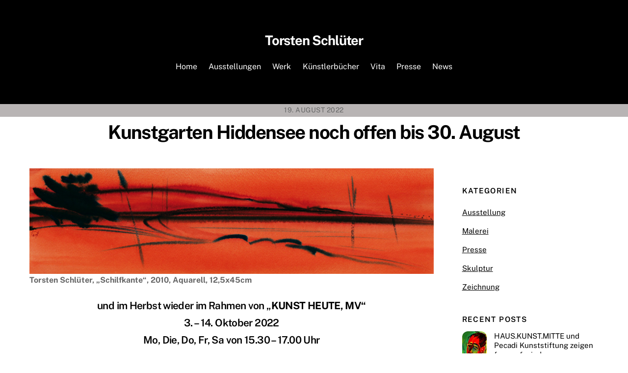

--- FILE ---
content_type: text/html; charset=UTF-8
request_url: https://www.torsten-schlueter.de/aenderung-kunstgarten-hiddensee-nur-noch-offen-bis-30-august/
body_size: 12777
content:
<!DOCTYPE html>
<html lang="de-DE">
<head>
        <meta charset="UTF-8">
        <meta name="viewport" content="width=device-width, initial-scale=1, minimum-scale=1">
        <style id="tb_inline_styles" data-no-optimize="1">.tb_animation_on{overflow-x:hidden}.themify_builder .wow{visibility:hidden;animation-fill-mode:both}[data-tf-animation]{will-change:transform,opacity,visibility}.themify_builder .tf_lax_done{transition-duration:.8s;transition-timing-function:cubic-bezier(.165,.84,.44,1)}[data-sticky-active].tb_sticky_scroll_active{z-index:1}[data-sticky-active].tb_sticky_scroll_active .hide-on-stick{display:none}@media(min-width:1281px){.hide-desktop{width:0!important;height:0!important;padding:0!important;visibility:hidden!important;margin:0!important;display:table-column!important;background:0!important;content-visibility:hidden;overflow:hidden!important}}@media(min-width:769px) and (max-width:1280px){.hide-tablet_landscape{width:0!important;height:0!important;padding:0!important;visibility:hidden!important;margin:0!important;display:table-column!important;background:0!important;content-visibility:hidden;overflow:hidden!important}}@media(min-width:681px) and (max-width:768px){.hide-tablet{width:0!important;height:0!important;padding:0!important;visibility:hidden!important;margin:0!important;display:table-column!important;background:0!important;content-visibility:hidden;overflow:hidden!important}}@media(max-width:680px){.hide-mobile{width:0!important;height:0!important;padding:0!important;visibility:hidden!important;margin:0!important;display:table-column!important;background:0!important;content-visibility:hidden;overflow:hidden!important}}div.row_inner,div.module_subrow{--gutter:3.2%;--narrow:1.6%;--none:0%;}@media(max-width:768px){div.module-gallery-grid{--galn:var(--galt)}}@media(max-width:680px){
                .themify_map.tf_map_loaded{width:100%!important}
                .ui.builder_button,.ui.nav li a{padding:.525em 1.15em}
                .fullheight>.row_inner:not(.tb_col_count_1){min-height:0}
                div.module-gallery-grid{--galn:var(--galm);gap:8px}
            }</style><noscript><style>.themify_builder .wow,.wow .tf_lazy{visibility:visible!important}</style></noscript>            <style id="tf_lazy_style" data-no-optimize="1">
                .tf_svg_lazy{
                    content-visibility:auto;
                    background-size:100% 25%!important;
                    background-repeat:no-repeat!important;
                    background-position:0 0, 0 33.4%,0 66.6%,0 100%!important;
                    transition:filter .3s linear!important;
                    filter:blur(25px)!important;                    transform:translateZ(0)
                }
                .tf_svg_lazy_loaded{
                    filter:blur(0)!important
                }
                [data-lazy]:is(.module,.module_row:not(.tb_first)),.module[data-lazy] .ui,.module_row[data-lazy]:not(.tb_first):is(>.row_inner,.module_column[data-lazy],.module_subrow[data-lazy]){
                    background-image:none!important
                }
            </style>
            <noscript>
                <style>
                    .tf_svg_lazy{
                        display:none!important
                    }
                </style>
            </noscript>
                    <style id="tf_lazy_common" data-no-optimize="1">
                        img{
                max-width:100%;
                height:auto
            }
                                    :where(.tf_in_flx,.tf_flx){display:inline-flex;flex-wrap:wrap;place-items:center}
            .tf_fa,:is(em,i) tf-lottie{display:inline-block;vertical-align:middle}:is(em,i) tf-lottie{width:1.5em;height:1.5em}.tf_fa{width:1em;height:1em;stroke-width:0;stroke:currentColor;overflow:visible;fill:currentColor;pointer-events:none;text-rendering:optimizeSpeed;buffered-rendering:static}#tf_svg symbol{overflow:visible}:where(.tf_lazy){position:relative;visibility:visible;display:block;opacity:.3}.wow .tf_lazy:not(.tf_swiper-slide){visibility:hidden;opacity:1}div.tf_audio_lazy audio{visibility:hidden;height:0;display:inline}.mejs-container{visibility:visible}.tf_iframe_lazy{transition:opacity .3s ease-in-out;min-height:10px}:where(.tf_flx),.tf_swiper-wrapper{display:flex}.tf_swiper-slide{flex-shrink:0;opacity:0;width:100%;height:100%}.tf_swiper-wrapper>br,.tf_lazy.tf_swiper-wrapper .tf_lazy:after,.tf_lazy.tf_swiper-wrapper .tf_lazy:before{display:none}.tf_lazy:after,.tf_lazy:before{content:'';display:inline-block;position:absolute;width:10px!important;height:10px!important;margin:0 3px;top:50%!important;inset-inline:auto 50%!important;border-radius:100%;background-color:currentColor;visibility:visible;animation:tf-hrz-loader infinite .75s cubic-bezier(.2,.68,.18,1.08)}.tf_lazy:after{width:6px!important;height:6px!important;inset-inline:50% auto!important;margin-top:3px;animation-delay:-.4s}@keyframes tf-hrz-loader{0%,100%{transform:scale(1);opacity:1}50%{transform:scale(.1);opacity:.6}}.tf_lazy_lightbox{position:fixed;background:rgba(11,11,11,.8);color:#ccc;top:0;left:0;display:flex;align-items:center;justify-content:center;z-index:999}.tf_lazy_lightbox .tf_lazy:after,.tf_lazy_lightbox .tf_lazy:before{background:#fff}.tf_vd_lazy,tf-lottie{display:flex;flex-wrap:wrap}tf-lottie{aspect-ratio:1.777}.tf_w.tf_vd_lazy video{width:100%;height:auto;position:static;object-fit:cover}
        </style>
        <title>Kunstgarten Hiddensee noch offen bis 30. August &#8211; Torsten Schlüter</title>
<meta name='robots' content='max-image-preview:large' />
	<style>img:is([sizes="auto" i], [sizes^="auto," i]) { contain-intrinsic-size: 3000px 1500px }</style>
	<link rel="alternate" hreflang="en" href="https://www.torsten-schlueter.de/en/kunstgarten-hiddensee-still-open-until-august-30/" />
<link rel="alternate" hreflang="de" href="https://www.torsten-schlueter.de/aenderung-kunstgarten-hiddensee-nur-noch-offen-bis-30-august/" />
<link rel="alternate" hreflang="x-default" href="https://www.torsten-schlueter.de/aenderung-kunstgarten-hiddensee-nur-noch-offen-bis-30-august/" />
<link rel="alternate" type="application/rss+xml" title="Torsten Schlüter &raquo; Feed" href="https://www.torsten-schlueter.de/feed/" />
<link rel="alternate" type="application/rss+xml" title="Torsten Schlüter &raquo; Kommentar-Feed" href="https://www.torsten-schlueter.de/comments/feed/" />
<style id='global-styles-inline-css'>
:root{--wp--preset--aspect-ratio--square: 1;--wp--preset--aspect-ratio--4-3: 4/3;--wp--preset--aspect-ratio--3-4: 3/4;--wp--preset--aspect-ratio--3-2: 3/2;--wp--preset--aspect-ratio--2-3: 2/3;--wp--preset--aspect-ratio--16-9: 16/9;--wp--preset--aspect-ratio--9-16: 9/16;--wp--preset--color--black: #000000;--wp--preset--color--cyan-bluish-gray: #abb8c3;--wp--preset--color--white: #ffffff;--wp--preset--color--pale-pink: #f78da7;--wp--preset--color--vivid-red: #cf2e2e;--wp--preset--color--luminous-vivid-orange: #ff6900;--wp--preset--color--luminous-vivid-amber: #fcb900;--wp--preset--color--light-green-cyan: #7bdcb5;--wp--preset--color--vivid-green-cyan: #00d084;--wp--preset--color--pale-cyan-blue: #8ed1fc;--wp--preset--color--vivid-cyan-blue: #0693e3;--wp--preset--color--vivid-purple: #9b51e0;--wp--preset--gradient--vivid-cyan-blue-to-vivid-purple: linear-gradient(135deg,rgba(6,147,227,1) 0%,rgb(155,81,224) 100%);--wp--preset--gradient--light-green-cyan-to-vivid-green-cyan: linear-gradient(135deg,rgb(122,220,180) 0%,rgb(0,208,130) 100%);--wp--preset--gradient--luminous-vivid-amber-to-luminous-vivid-orange: linear-gradient(135deg,rgba(252,185,0,1) 0%,rgba(255,105,0,1) 100%);--wp--preset--gradient--luminous-vivid-orange-to-vivid-red: linear-gradient(135deg,rgba(255,105,0,1) 0%,rgb(207,46,46) 100%);--wp--preset--gradient--very-light-gray-to-cyan-bluish-gray: linear-gradient(135deg,rgb(238,238,238) 0%,rgb(169,184,195) 100%);--wp--preset--gradient--cool-to-warm-spectrum: linear-gradient(135deg,rgb(74,234,220) 0%,rgb(151,120,209) 20%,rgb(207,42,186) 40%,rgb(238,44,130) 60%,rgb(251,105,98) 80%,rgb(254,248,76) 100%);--wp--preset--gradient--blush-light-purple: linear-gradient(135deg,rgb(255,206,236) 0%,rgb(152,150,240) 100%);--wp--preset--gradient--blush-bordeaux: linear-gradient(135deg,rgb(254,205,165) 0%,rgb(254,45,45) 50%,rgb(107,0,62) 100%);--wp--preset--gradient--luminous-dusk: linear-gradient(135deg,rgb(255,203,112) 0%,rgb(199,81,192) 50%,rgb(65,88,208) 100%);--wp--preset--gradient--pale-ocean: linear-gradient(135deg,rgb(255,245,203) 0%,rgb(182,227,212) 50%,rgb(51,167,181) 100%);--wp--preset--gradient--electric-grass: linear-gradient(135deg,rgb(202,248,128) 0%,rgb(113,206,126) 100%);--wp--preset--gradient--midnight: linear-gradient(135deg,rgb(2,3,129) 0%,rgb(40,116,252) 100%);--wp--preset--font-size--small: 13px;--wp--preset--font-size--medium: clamp(14px, 0.875rem + ((1vw - 3.2px) * 0.469), 20px);--wp--preset--font-size--large: clamp(22.041px, 1.378rem + ((1vw - 3.2px) * 1.091), 36px);--wp--preset--font-size--x-large: clamp(25.014px, 1.563rem + ((1vw - 3.2px) * 1.327), 42px);--wp--preset--font-family--system-font: -apple-system,BlinkMacSystemFont,"Segoe UI",Roboto,Oxygen-Sans,Ubuntu,Cantarell,"Helvetica Neue",sans-serif;--wp--preset--spacing--20: 0.44rem;--wp--preset--spacing--30: 0.67rem;--wp--preset--spacing--40: 1rem;--wp--preset--spacing--50: 1.5rem;--wp--preset--spacing--60: 2.25rem;--wp--preset--spacing--70: 3.38rem;--wp--preset--spacing--80: 5.06rem;--wp--preset--shadow--natural: 6px 6px 9px rgba(0, 0, 0, 0.2);--wp--preset--shadow--deep: 12px 12px 50px rgba(0, 0, 0, 0.4);--wp--preset--shadow--sharp: 6px 6px 0px rgba(0, 0, 0, 0.2);--wp--preset--shadow--outlined: 6px 6px 0px -3px rgba(255, 255, 255, 1), 6px 6px rgba(0, 0, 0, 1);--wp--preset--shadow--crisp: 6px 6px 0px rgba(0, 0, 0, 1);}:where(body) { margin: 0; }.wp-site-blocks > .alignleft { float: left; margin-right: 2em; }.wp-site-blocks > .alignright { float: right; margin-left: 2em; }.wp-site-blocks > .aligncenter { justify-content: center; margin-left: auto; margin-right: auto; }:where(.wp-site-blocks) > * { margin-block-start: 24px; margin-block-end: 0; }:where(.wp-site-blocks) > :first-child { margin-block-start: 0; }:where(.wp-site-blocks) > :last-child { margin-block-end: 0; }:root { --wp--style--block-gap: 24px; }:root :where(.is-layout-flow) > :first-child{margin-block-start: 0;}:root :where(.is-layout-flow) > :last-child{margin-block-end: 0;}:root :where(.is-layout-flow) > *{margin-block-start: 24px;margin-block-end: 0;}:root :where(.is-layout-constrained) > :first-child{margin-block-start: 0;}:root :where(.is-layout-constrained) > :last-child{margin-block-end: 0;}:root :where(.is-layout-constrained) > *{margin-block-start: 24px;margin-block-end: 0;}:root :where(.is-layout-flex){gap: 24px;}:root :where(.is-layout-grid){gap: 24px;}.is-layout-flow > .alignleft{float: left;margin-inline-start: 0;margin-inline-end: 2em;}.is-layout-flow > .alignright{float: right;margin-inline-start: 2em;margin-inline-end: 0;}.is-layout-flow > .aligncenter{margin-left: auto !important;margin-right: auto !important;}.is-layout-constrained > .alignleft{float: left;margin-inline-start: 0;margin-inline-end: 2em;}.is-layout-constrained > .alignright{float: right;margin-inline-start: 2em;margin-inline-end: 0;}.is-layout-constrained > .aligncenter{margin-left: auto !important;margin-right: auto !important;}.is-layout-constrained > :where(:not(.alignleft):not(.alignright):not(.alignfull)){margin-left: auto !important;margin-right: auto !important;}body .is-layout-flex{display: flex;}.is-layout-flex{flex-wrap: wrap;align-items: center;}.is-layout-flex > :is(*, div){margin: 0;}body .is-layout-grid{display: grid;}.is-layout-grid > :is(*, div){margin: 0;}body{font-family: var(--wp--preset--font-family--system-font);font-size: var(--wp--preset--font-size--medium);line-height: 1.6;padding-top: 0px;padding-right: 0px;padding-bottom: 0px;padding-left: 0px;}a:where(:not(.wp-element-button)){text-decoration: underline;}:root :where(.wp-element-button, .wp-block-button__link){background-color: #32373c;border-width: 0;color: #fff;font-family: inherit;font-size: inherit;line-height: inherit;padding: calc(0.667em + 2px) calc(1.333em + 2px);text-decoration: none;}.has-black-color{color: var(--wp--preset--color--black) !important;}.has-cyan-bluish-gray-color{color: var(--wp--preset--color--cyan-bluish-gray) !important;}.has-white-color{color: var(--wp--preset--color--white) !important;}.has-pale-pink-color{color: var(--wp--preset--color--pale-pink) !important;}.has-vivid-red-color{color: var(--wp--preset--color--vivid-red) !important;}.has-luminous-vivid-orange-color{color: var(--wp--preset--color--luminous-vivid-orange) !important;}.has-luminous-vivid-amber-color{color: var(--wp--preset--color--luminous-vivid-amber) !important;}.has-light-green-cyan-color{color: var(--wp--preset--color--light-green-cyan) !important;}.has-vivid-green-cyan-color{color: var(--wp--preset--color--vivid-green-cyan) !important;}.has-pale-cyan-blue-color{color: var(--wp--preset--color--pale-cyan-blue) !important;}.has-vivid-cyan-blue-color{color: var(--wp--preset--color--vivid-cyan-blue) !important;}.has-vivid-purple-color{color: var(--wp--preset--color--vivid-purple) !important;}.has-black-background-color{background-color: var(--wp--preset--color--black) !important;}.has-cyan-bluish-gray-background-color{background-color: var(--wp--preset--color--cyan-bluish-gray) !important;}.has-white-background-color{background-color: var(--wp--preset--color--white) !important;}.has-pale-pink-background-color{background-color: var(--wp--preset--color--pale-pink) !important;}.has-vivid-red-background-color{background-color: var(--wp--preset--color--vivid-red) !important;}.has-luminous-vivid-orange-background-color{background-color: var(--wp--preset--color--luminous-vivid-orange) !important;}.has-luminous-vivid-amber-background-color{background-color: var(--wp--preset--color--luminous-vivid-amber) !important;}.has-light-green-cyan-background-color{background-color: var(--wp--preset--color--light-green-cyan) !important;}.has-vivid-green-cyan-background-color{background-color: var(--wp--preset--color--vivid-green-cyan) !important;}.has-pale-cyan-blue-background-color{background-color: var(--wp--preset--color--pale-cyan-blue) !important;}.has-vivid-cyan-blue-background-color{background-color: var(--wp--preset--color--vivid-cyan-blue) !important;}.has-vivid-purple-background-color{background-color: var(--wp--preset--color--vivid-purple) !important;}.has-black-border-color{border-color: var(--wp--preset--color--black) !important;}.has-cyan-bluish-gray-border-color{border-color: var(--wp--preset--color--cyan-bluish-gray) !important;}.has-white-border-color{border-color: var(--wp--preset--color--white) !important;}.has-pale-pink-border-color{border-color: var(--wp--preset--color--pale-pink) !important;}.has-vivid-red-border-color{border-color: var(--wp--preset--color--vivid-red) !important;}.has-luminous-vivid-orange-border-color{border-color: var(--wp--preset--color--luminous-vivid-orange) !important;}.has-luminous-vivid-amber-border-color{border-color: var(--wp--preset--color--luminous-vivid-amber) !important;}.has-light-green-cyan-border-color{border-color: var(--wp--preset--color--light-green-cyan) !important;}.has-vivid-green-cyan-border-color{border-color: var(--wp--preset--color--vivid-green-cyan) !important;}.has-pale-cyan-blue-border-color{border-color: var(--wp--preset--color--pale-cyan-blue) !important;}.has-vivid-cyan-blue-border-color{border-color: var(--wp--preset--color--vivid-cyan-blue) !important;}.has-vivid-purple-border-color{border-color: var(--wp--preset--color--vivid-purple) !important;}.has-vivid-cyan-blue-to-vivid-purple-gradient-background{background: var(--wp--preset--gradient--vivid-cyan-blue-to-vivid-purple) !important;}.has-light-green-cyan-to-vivid-green-cyan-gradient-background{background: var(--wp--preset--gradient--light-green-cyan-to-vivid-green-cyan) !important;}.has-luminous-vivid-amber-to-luminous-vivid-orange-gradient-background{background: var(--wp--preset--gradient--luminous-vivid-amber-to-luminous-vivid-orange) !important;}.has-luminous-vivid-orange-to-vivid-red-gradient-background{background: var(--wp--preset--gradient--luminous-vivid-orange-to-vivid-red) !important;}.has-very-light-gray-to-cyan-bluish-gray-gradient-background{background: var(--wp--preset--gradient--very-light-gray-to-cyan-bluish-gray) !important;}.has-cool-to-warm-spectrum-gradient-background{background: var(--wp--preset--gradient--cool-to-warm-spectrum) !important;}.has-blush-light-purple-gradient-background{background: var(--wp--preset--gradient--blush-light-purple) !important;}.has-blush-bordeaux-gradient-background{background: var(--wp--preset--gradient--blush-bordeaux) !important;}.has-luminous-dusk-gradient-background{background: var(--wp--preset--gradient--luminous-dusk) !important;}.has-pale-ocean-gradient-background{background: var(--wp--preset--gradient--pale-ocean) !important;}.has-electric-grass-gradient-background{background: var(--wp--preset--gradient--electric-grass) !important;}.has-midnight-gradient-background{background: var(--wp--preset--gradient--midnight) !important;}.has-small-font-size{font-size: var(--wp--preset--font-size--small) !important;}.has-medium-font-size{font-size: var(--wp--preset--font-size--medium) !important;}.has-large-font-size{font-size: var(--wp--preset--font-size--large) !important;}.has-x-large-font-size{font-size: var(--wp--preset--font-size--x-large) !important;}.has-system-font-font-family{font-family: var(--wp--preset--font-family--system-font) !important;}
:root :where(.wp-block-pullquote){font-size: clamp(0.984em, 0.984rem + ((1vw - 0.2em) * 0.645), 1.5em);line-height: 1.6;}
</style>
<link rel="preload" href="https://www.torsten-schlueter.de/wp-content/plugins/sitepress-multilingual-cms/dist/css/blocks/styles.css?ver=4.6.11" as="style"><link rel='stylesheet' id='wpml-blocks-css' href='https://www.torsten-schlueter.de/wp-content/plugins/sitepress-multilingual-cms/dist/css/blocks/styles.css?ver=4.6.11' media='all' />
<link rel="preload" href="https://www.torsten-schlueter.de/wp-content/plugins/sitepress-multilingual-cms/templates/language-switchers/legacy-list-horizontal/style.min.css?ver=1" as="style"><link rel='stylesheet' id='wpml-legacy-horizontal-list-0-css' href='https://www.torsten-schlueter.de/wp-content/plugins/sitepress-multilingual-cms/templates/language-switchers/legacy-list-horizontal/style.min.css?ver=1' media='all' />
<style id='wpml-legacy-horizontal-list-0-inline-css'>
.wpml-ls-statics-footer a, .wpml-ls-statics-footer .wpml-ls-sub-menu a, .wpml-ls-statics-footer .wpml-ls-sub-menu a:link, .wpml-ls-statics-footer li:not(.wpml-ls-current-language) .wpml-ls-link, .wpml-ls-statics-footer li:not(.wpml-ls-current-language) .wpml-ls-link:link {color:#444444;background-color:#ffffff;}.wpml-ls-statics-footer a, .wpml-ls-statics-footer .wpml-ls-sub-menu a:hover,.wpml-ls-statics-footer .wpml-ls-sub-menu a:focus, .wpml-ls-statics-footer .wpml-ls-sub-menu a:link:hover, .wpml-ls-statics-footer .wpml-ls-sub-menu a:link:focus {color:#000000;background-color:#eeeeee;}.wpml-ls-statics-footer .wpml-ls-current-language > a {color:#444444;background-color:#ffffff;}.wpml-ls-statics-footer .wpml-ls-current-language:hover>a, .wpml-ls-statics-footer .wpml-ls-current-language>a:focus {color:#000000;background-color:#eeeeee;}
</style>
<script id="wpml-cookie-js-extra">
var wpml_cookies = {"wp-wpml_current_language":{"value":"de","expires":1,"path":"\/"}};
var wpml_cookies = {"wp-wpml_current_language":{"value":"de","expires":1,"path":"\/"}};
</script>
<script src="https://www.torsten-schlueter.de/wp-content/plugins/sitepress-multilingual-cms/res/js/cookies/language-cookie.js?ver=4.6.11" id="wpml-cookie-js" defer data-wp-strategy="defer"></script>
<script src="https://www.torsten-schlueter.de/wp-includes/js/jquery/jquery.min.js?ver=3.7.1" id="jquery-core-js"></script>
<script src="https://www.torsten-schlueter.de/wp-includes/js/jquery/jquery-migrate.min.js?ver=3.4.1" id="jquery-migrate-js"></script>
<link rel="https://api.w.org/" href="https://www.torsten-schlueter.de/wp-json/" /><link rel="alternate" title="JSON" type="application/json" href="https://www.torsten-schlueter.de/wp-json/wp/v2/posts/8168" /><link rel="EditURI" type="application/rsd+xml" title="RSD" href="https://www.torsten-schlueter.de/xmlrpc.php?rsd" />
<link rel="canonical" href="https://www.torsten-schlueter.de/aenderung-kunstgarten-hiddensee-nur-noch-offen-bis-30-august/" />
<link rel="alternate" title="oEmbed (JSON)" type="application/json+oembed" href="https://www.torsten-schlueter.de/wp-json/oembed/1.0/embed?url=https%3A%2F%2Fwww.torsten-schlueter.de%2Faenderung-kunstgarten-hiddensee-nur-noch-offen-bis-30-august%2F" />
<link rel="alternate" title="oEmbed (XML)" type="text/xml+oembed" href="https://www.torsten-schlueter.de/wp-json/oembed/1.0/embed?url=https%3A%2F%2Fwww.torsten-schlueter.de%2Faenderung-kunstgarten-hiddensee-nur-noch-offen-bis-30-august%2F&#038;format=xml" />
<meta name="generator" content="WPML ver:4.6.11 stt:1,3;" />

	<style>
	@keyframes themifyAnimatedBG{
		0%{background-color:#33baab}100%{background-color:#e33b9e}50%{background-color:#4961d7}33.3%{background-color:#2ea85c}25%{background-color:#2bb8ed}20%{background-color:#dd5135}
	}
	.module_row.animated-bg{
		animation:themifyAnimatedBG 30000ms infinite alternate
	}
	</style>
	<link rel="prefetch" href="https://www.torsten-schlueter.de/wp-content/themes/themify-ultra/js/themify-script.js?ver=8.0.4" as="script" fetchpriority="low"><link rel="prefetch" href="https://www.torsten-schlueter.de/wp-content/themes/themify-ultra/themify/js/modules/themify-sidemenu.js?ver=8.1.6" as="script" fetchpriority="low"><link rel="preload" href="https://www.torsten-schlueter.de/wp-content/uploads/2016/08/Torsten_Schlueter_Schilfkante-1024x268.jpg" as="image" imagesrcset="https://www.torsten-schlueter.de/wp-content/uploads/2016/08/Torsten_Schlueter_Schilfkante-1024x268.jpg 1024w, https://www.torsten-schlueter.de/wp-content/uploads/2016/08/Torsten_Schlueter_Schilfkante-300x79.jpg 300w, https://www.torsten-schlueter.de/wp-content/uploads/2016/08/Torsten_Schlueter_Schilfkante-768x201.jpg 768w, https://www.torsten-schlueter.de/wp-content/uploads/2016/08/Torsten_Schlueter_Schilfkante.jpg 1200w" imagesizes="(max-width: 1180px) 100vw, 1180px" fetchpriority="high"><style id="tf_gf_fonts_style">@font-face{font-family:'Public Sans';font-style:italic;font-display:swap;src:url(https://fonts.gstatic.com/s/publicsans/v21/ijwTs572Xtc6ZYQws9YVwnNDTJPax9k0.woff2) format('woff2');unicode-range:U+0102-0103,U+0110-0111,U+0128-0129,U+0168-0169,U+01A0-01A1,U+01AF-01B0,U+0300-0301,U+0303-0304,U+0308-0309,U+0323,U+0329,U+1EA0-1EF9,U+20AB;}@font-face{font-family:'Public Sans';font-style:italic;font-display:swap;src:url(https://fonts.gstatic.com/s/publicsans/v21/ijwTs572Xtc6ZYQws9YVwnNDTJLax9k0.woff2) format('woff2');unicode-range:U+0100-02BA,U+02BD-02C5,U+02C7-02CC,U+02CE-02D7,U+02DD-02FF,U+0304,U+0308,U+0329,U+1D00-1DBF,U+1E00-1E9F,U+1EF2-1EFF,U+2020,U+20A0-20AB,U+20AD-20C0,U+2113,U+2C60-2C7F,U+A720-A7FF;}@font-face{font-family:'Public Sans';font-style:italic;font-display:swap;src:url(https://fonts.gstatic.com/s/publicsans/v21/ijwTs572Xtc6ZYQws9YVwnNDTJzaxw.woff2) format('woff2');unicode-range:U+0000-00FF,U+0131,U+0152-0153,U+02BB-02BC,U+02C6,U+02DA,U+02DC,U+0304,U+0308,U+0329,U+2000-206F,U+20AC,U+2122,U+2191,U+2193,U+2212,U+2215,U+FEFF,U+FFFD;}@font-face{font-family:'Public Sans';font-style:italic;font-weight:600;font-display:swap;src:url(https://fonts.gstatic.com/s/publicsans/v21/ijwTs572Xtc6ZYQws9YVwnNDTJPax9k0.woff2) format('woff2');unicode-range:U+0102-0103,U+0110-0111,U+0128-0129,U+0168-0169,U+01A0-01A1,U+01AF-01B0,U+0300-0301,U+0303-0304,U+0308-0309,U+0323,U+0329,U+1EA0-1EF9,U+20AB;}@font-face{font-family:'Public Sans';font-style:italic;font-weight:600;font-display:swap;src:url(https://fonts.gstatic.com/s/publicsans/v21/ijwTs572Xtc6ZYQws9YVwnNDTJLax9k0.woff2) format('woff2');unicode-range:U+0100-02BA,U+02BD-02C5,U+02C7-02CC,U+02CE-02D7,U+02DD-02FF,U+0304,U+0308,U+0329,U+1D00-1DBF,U+1E00-1E9F,U+1EF2-1EFF,U+2020,U+20A0-20AB,U+20AD-20C0,U+2113,U+2C60-2C7F,U+A720-A7FF;}@font-face{font-family:'Public Sans';font-style:italic;font-weight:600;font-display:swap;src:url(https://fonts.gstatic.com/s/publicsans/v21/ijwTs572Xtc6ZYQws9YVwnNDTJzaxw.woff2) format('woff2');unicode-range:U+0000-00FF,U+0131,U+0152-0153,U+02BB-02BC,U+02C6,U+02DA,U+02DC,U+0304,U+0308,U+0329,U+2000-206F,U+20AC,U+2122,U+2191,U+2193,U+2212,U+2215,U+FEFF,U+FFFD;}@font-face{font-family:'Public Sans';font-style:italic;font-weight:700;font-display:swap;src:url(https://fonts.gstatic.com/s/publicsans/v21/ijwTs572Xtc6ZYQws9YVwnNDTJPax9k0.woff2) format('woff2');unicode-range:U+0102-0103,U+0110-0111,U+0128-0129,U+0168-0169,U+01A0-01A1,U+01AF-01B0,U+0300-0301,U+0303-0304,U+0308-0309,U+0323,U+0329,U+1EA0-1EF9,U+20AB;}@font-face{font-family:'Public Sans';font-style:italic;font-weight:700;font-display:swap;src:url(https://fonts.gstatic.com/s/publicsans/v21/ijwTs572Xtc6ZYQws9YVwnNDTJLax9k0.woff2) format('woff2');unicode-range:U+0100-02BA,U+02BD-02C5,U+02C7-02CC,U+02CE-02D7,U+02DD-02FF,U+0304,U+0308,U+0329,U+1D00-1DBF,U+1E00-1E9F,U+1EF2-1EFF,U+2020,U+20A0-20AB,U+20AD-20C0,U+2113,U+2C60-2C7F,U+A720-A7FF;}@font-face{font-family:'Public Sans';font-style:italic;font-weight:700;font-display:swap;src:url(https://fonts.gstatic.com/s/publicsans/v21/ijwTs572Xtc6ZYQws9YVwnNDTJzaxw.woff2) format('woff2');unicode-range:U+0000-00FF,U+0131,U+0152-0153,U+02BB-02BC,U+02C6,U+02DA,U+02DC,U+0304,U+0308,U+0329,U+2000-206F,U+20AC,U+2122,U+2191,U+2193,U+2212,U+2215,U+FEFF,U+FFFD;}@font-face{font-family:'Public Sans';font-display:swap;src:url(https://fonts.gstatic.com/s/publicsans/v21/ijwRs572Xtc6ZYQws9YVwnNJfJ7Cww.woff2) format('woff2');unicode-range:U+0102-0103,U+0110-0111,U+0128-0129,U+0168-0169,U+01A0-01A1,U+01AF-01B0,U+0300-0301,U+0303-0304,U+0308-0309,U+0323,U+0329,U+1EA0-1EF9,U+20AB;}@font-face{font-family:'Public Sans';font-display:swap;src:url(https://fonts.gstatic.com/s/publicsans/v21/ijwRs572Xtc6ZYQws9YVwnNIfJ7Cww.woff2) format('woff2');unicode-range:U+0100-02BA,U+02BD-02C5,U+02C7-02CC,U+02CE-02D7,U+02DD-02FF,U+0304,U+0308,U+0329,U+1D00-1DBF,U+1E00-1E9F,U+1EF2-1EFF,U+2020,U+20A0-20AB,U+20AD-20C0,U+2113,U+2C60-2C7F,U+A720-A7FF;}@font-face{font-family:'Public Sans';font-display:swap;src:url(https://fonts.gstatic.com/s/publicsans/v21/ijwRs572Xtc6ZYQws9YVwnNGfJ4.woff2) format('woff2');unicode-range:U+0000-00FF,U+0131,U+0152-0153,U+02BB-02BC,U+02C6,U+02DA,U+02DC,U+0304,U+0308,U+0329,U+2000-206F,U+20AC,U+2122,U+2191,U+2193,U+2212,U+2215,U+FEFF,U+FFFD;}@font-face{font-family:'Public Sans';font-weight:600;font-display:swap;src:url(https://fonts.gstatic.com/s/publicsans/v21/ijwRs572Xtc6ZYQws9YVwnNJfJ7Cww.woff2) format('woff2');unicode-range:U+0102-0103,U+0110-0111,U+0128-0129,U+0168-0169,U+01A0-01A1,U+01AF-01B0,U+0300-0301,U+0303-0304,U+0308-0309,U+0323,U+0329,U+1EA0-1EF9,U+20AB;}@font-face{font-family:'Public Sans';font-weight:600;font-display:swap;src:url(https://fonts.gstatic.com/s/publicsans/v21/ijwRs572Xtc6ZYQws9YVwnNIfJ7Cww.woff2) format('woff2');unicode-range:U+0100-02BA,U+02BD-02C5,U+02C7-02CC,U+02CE-02D7,U+02DD-02FF,U+0304,U+0308,U+0329,U+1D00-1DBF,U+1E00-1E9F,U+1EF2-1EFF,U+2020,U+20A0-20AB,U+20AD-20C0,U+2113,U+2C60-2C7F,U+A720-A7FF;}@font-face{font-family:'Public Sans';font-weight:600;font-display:swap;src:url(https://fonts.gstatic.com/s/publicsans/v21/ijwRs572Xtc6ZYQws9YVwnNGfJ4.woff2) format('woff2');unicode-range:U+0000-00FF,U+0131,U+0152-0153,U+02BB-02BC,U+02C6,U+02DA,U+02DC,U+0304,U+0308,U+0329,U+2000-206F,U+20AC,U+2122,U+2191,U+2193,U+2212,U+2215,U+FEFF,U+FFFD;}@font-face{font-family:'Public Sans';font-weight:700;font-display:swap;src:url(https://fonts.gstatic.com/s/publicsans/v21/ijwRs572Xtc6ZYQws9YVwnNJfJ7Cww.woff2) format('woff2');unicode-range:U+0102-0103,U+0110-0111,U+0128-0129,U+0168-0169,U+01A0-01A1,U+01AF-01B0,U+0300-0301,U+0303-0304,U+0308-0309,U+0323,U+0329,U+1EA0-1EF9,U+20AB;}@font-face{font-family:'Public Sans';font-weight:700;font-display:swap;src:url(https://fonts.gstatic.com/s/publicsans/v21/ijwRs572Xtc6ZYQws9YVwnNIfJ7Cww.woff2) format('woff2');unicode-range:U+0100-02BA,U+02BD-02C5,U+02C7-02CC,U+02CE-02D7,U+02DD-02FF,U+0304,U+0308,U+0329,U+1D00-1DBF,U+1E00-1E9F,U+1EF2-1EFF,U+2020,U+20A0-20AB,U+20AD-20C0,U+2113,U+2C60-2C7F,U+A720-A7FF;}@font-face{font-family:'Public Sans';font-weight:700;font-display:swap;src:url(https://fonts.gstatic.com/s/publicsans/v21/ijwRs572Xtc6ZYQws9YVwnNGfJ4.woff2) format('woff2');unicode-range:U+0000-00FF,U+0131,U+0152-0153,U+02BB-02BC,U+02C6,U+02DA,U+02DC,U+0304,U+0308,U+0329,U+2000-206F,U+20AC,U+2122,U+2191,U+2193,U+2212,U+2215,U+FEFF,U+FFFD;}</style><link rel="preload" fetchpriority="high" href="https://www.torsten-schlueter.de/wp-content/uploads/themify-concate/1226943686/themify-3199549935.css" as="style"><link fetchpriority="high" id="themify_concate-css" rel="stylesheet" href="https://www.torsten-schlueter.de/wp-content/uploads/themify-concate/1226943686/themify-3199549935.css"></head>
<body data-rsssl=1 class="wp-singular post-template-default single single-post postid-8168 single-format-standard wp-theme-themify-ultra skin-default sidebar1 default_width no-home tb_animation_on ready-view header-block fixed-header-enabled footer-horizontal-left theme-color-black theme-font-sans-serif social-widget-off search-off single-fullwidth-layout sidemenu-active">
<a class="screen-reader-text skip-to-content" href="#content">Skip to content</a><svg id="tf_svg" style="display:none"><defs><symbol id="tf-ti-instagram" viewBox="0 0 32 32"><path d="M24.5 0C28.63 0 32 3.38 32 7.5v17c0 4.13-3.38 7.5-7.5 7.5h-17A7.52 7.52 0 0 1 0 24.5v-17C0 3.37 3.38 0 7.5 0h17zm5.63 24.5V13.19h-6.07c.57 1.12.88 2.37.88 3.75a8.94 8.94 0 1 1-17.88 0c0-1.38.31-2.63.88-3.75H1.87V24.5a5.68 5.68 0 0 0 5.63 5.63h17a5.68 5.68 0 0 0 5.62-5.63zm-7.07-7.56c0-3.88-3.19-7.07-7.06-7.07s-7.06 3.2-7.06 7.07S12.13 24 16 24s7.06-3.19 7.06-7.06zm-.18-5.63h7.25V7.5a5.68 5.68 0 0 0-5.63-5.63h-17A5.68 5.68 0 0 0 1.87 7.5v3.81h7.25C10.75 9.31 13.25 8 16 8s5.25 1.31 6.88 3.31zm4.3-6.19c0-.56-.43-1-1-1h-2.56c-.56 0-1.06.44-1.06 1v2.44c0 .57.5 1 1.07 1h2.56c.56 0 1-.44 1-1V5.13z"/></symbol></defs></svg><script> </script><div id="pagewrap" class="tf_box hfeed site">
					<div id="headerwrap"  class=' tf_box'>

			
										                                                    <div class="header-icons tf_hide">
                                <a id="menu-icon" class="tf_inline_b tf_text_dec" href="#mobile-menu" aria-label="Menu"><span class="menu-icon-inner tf_inline_b tf_vmiddle tf_overflow"></span><span class="screen-reader-text">Menu</span></a>
				                            </div>
                        
			<header id="header" class="tf_box pagewidth tf_clearfix" itemscope="itemscope" itemtype="https://schema.org/WPHeader">

	            
	            <div class="header-bar tf_box">
				    <div id="site-logo"><a href="https://www.torsten-schlueter.de" title="Torsten Schlüter"><span>Torsten Schlüter</span></a></div>				</div>
				<!-- /.header-bar -->

									<div id="mobile-menu" class="sidemenu sidemenu-off tf_scrollbar">
												
						<div class="navbar-wrapper tf_clearfix">
                            														
							
							
							<nav id="main-nav-wrap" itemscope="itemscope" itemtype="https://schema.org/SiteNavigationElement">
								<ul id="main-nav" class="main-nav tf_clearfix tf_box"><li  id="menu-item-5445" class="menu-item-page-2512 menu-item menu-item-type-post_type menu-item-object-page menu-item-home  page_item page-item-2512  has-mega-column has-mega layout-auto menu-item-5445"><a  href="https://www.torsten-schlueter.de/" aria-current="page">Home</a> </li>
<li  id="menu-item-5471" class="menu-item-page-5469 menu-item menu-item-type-post_type menu-item-object-page menu-item-5471"><a  href="https://www.torsten-schlueter.de/ausstellungen/">Ausstellungen</a> </li>
<li  id="menu-item-5474" class="menu-item-page-5472 menu-item menu-item-type-post_type menu-item-object-page menu-item-has-children has-sub-menu menu-item-5474" aria-haspopup="true"><a  href="https://www.torsten-schlueter.de/werk/">Werk<span class="child-arrow"></span></a> <ul class="sub-menu"><li  id="menu-item-5486" class="menu-item-page-5478 menu-item menu-item-type-post_type menu-item-object-page menu-item-5486 menu-page-5478-parent-5474"><a  href="https://www.torsten-schlueter.de/werk/malerei/">Malerei</a> </li>
<li  id="menu-item-5455" class="menu-item-page-5451 menu-item menu-item-type-post_type menu-item-object-page menu-item-5455 menu-page-5451-parent-5474"><a  href="https://www.torsten-schlueter.de/werk/zeichnung/">Zeichnung</a> </li>
<li  id="menu-item-5462" class="menu-item-page-5460 menu-item menu-item-type-post_type menu-item-object-page menu-item-5462 menu-page-5460-parent-5474"><a  href="https://www.torsten-schlueter.de/werk/skulptur/">Installation</a> </li>
<li  id="menu-item-6450" class="menu-item-page-6440 menu-item menu-item-type-post_type menu-item-object-page menu-item-6450 menu-page-6440-parent-5474"><a  href="https://www.torsten-schlueter.de/eisern-union/">Eisern Union –  bis ins Atelier</a> </li>
<li  id="menu-item-5623" class="menu-item-page-5621 menu-item menu-item-type-post_type menu-item-object-page menu-item-5623 menu-page-5621-parent-5474"><a  href="https://www.torsten-schlueter.de/indien/">Indien</a> </li>
<li  id="menu-item-5620" class="menu-item-page-5618 menu-item menu-item-type-post_type menu-item-object-page menu-item-5620 menu-page-5618-parent-5474"><a  href="https://www.torsten-schlueter.de/hiddensee/">Hiddensee</a> </li>
<li  id="menu-item-5485" class="menu-item-page-5480 menu-item menu-item-type-post_type menu-item-object-page menu-item-5485 menu-page-5480-parent-5474"><a  href="https://www.torsten-schlueter.de/werk/wort/">Wort</a> </li>
</ul></li>
<li  id="menu-item-5484" class="menu-item-page-5482 menu-item menu-item-type-post_type menu-item-object-page menu-item-5484"><a  href="https://www.torsten-schlueter.de/kuenstlerbuecher/">Künstlerbücher</a> </li>
<li  id="menu-item-5539" class="menu-item-page-5537 menu-item menu-item-type-post_type menu-item-object-page menu-item-5539"><a  href="https://www.torsten-schlueter.de/vita/">Vita</a> </li>
<li  id="menu-item-5449" class="menu-item-page-5447 menu-item menu-item-type-post_type menu-item-object-page has-mega-column has-mega layout-auto menu-item-5449"><a  href="https://www.torsten-schlueter.de/presse/">Presse</a> </li>
<li  id="menu-item-5490" class="menu-item-page-5488 menu-item menu-item-type-post_type menu-item-object-page menu-item-5490"><a  href="https://www.torsten-schlueter.de/blog/">News</a> </li>
</ul>							</nav>
							<!-- /#main-nav-wrap -->
                                                    </div>

																				<!-- /header-widgets -->
						
							<a id="menu-icon-close" aria-label="Close menu" class="tf_close tf_hide" href="#"><span class="screen-reader-text">Close Menu</span></a>

																	</div><!-- #mobile-menu -->
                     					<!-- /#mobile-menu -->
				
				
				
			</header>
			<!-- /#header -->
				        
		</div>
		<!-- /#headerwrap -->
	
	<div id="body" class="tf_box tf_clear tf_mw tf_clearfix">
		
		    <div class="featured-area tf_textc fullcover">
	<div class="post-content">

				<div class="post-date-wrap post-date-inline">
		<time class="post-date entry-date updated" datetime="2022-08-19">
					<span class="year">19. August 2022</span>
				</time>
	</div><!-- .post-date-wrap -->
		
		<h1 class="post-title entry-title"><a href="https://www.torsten-schlueter.de/aenderung-kunstgarten-hiddensee-nur-noch-offen-bis-30-august/">Kunstgarten Hiddensee noch offen bis 30. August</a></h1>
	
						</div>
    </div>
        <!-- layout-container -->
    <div id="layout" class="pagewidth tf_box tf_clearfix">
	<!-- content -->
<main id="content" class="tf_box tf_clearfix">
        
	
        <article id="post-8168" class="post tf_clearfix post-8168 type-post status-publish format-standard hentry category-unkategorisiert has-post-title has-post-date has-post-category has-post-tag has-post-comment has-post-author ">
	        	<div class="post-content">
		        <div class="entry-content">

                                        <figure class="wp-block-image size-large is-resized"><img data-tf-not-load="1" fetchpriority="high" loading="auto" decoding="auto" fetchpriority="high" decoding="async" src="https://www.torsten-schlueter.de/wp-content/uploads/2016/08/Torsten_Schlueter_Schilfkante-1024x268.jpg" alt="Torsten Schlüter, &quot;Schilfkante&quot;, 2010, Aquarell, 12,5x45cm" class="wp-image-5742" width="1180" height="309" srcset="https://www.torsten-schlueter.de/wp-content/uploads/2016/08/Torsten_Schlueter_Schilfkante-1024x268.jpg 1024w, https://www.torsten-schlueter.de/wp-content/uploads/2016/08/Torsten_Schlueter_Schilfkante-300x79.jpg 300w, https://www.torsten-schlueter.de/wp-content/uploads/2016/08/Torsten_Schlueter_Schilfkante-768x201.jpg 768w, https://www.torsten-schlueter.de/wp-content/uploads/2016/08/Torsten_Schlueter_Schilfkante.jpg 1200w" sizes="(max-width: 1180px) 100vw, 1180px" /><figcaption><strong>Torsten Schlüter, &#8222;Schilfkante&#8220;, 2010, Aquarell, 12,5x45cm</strong></figcaption></figure>



<p></p>



<h5 class="has-text-align-center wp-block-heading">und im Herbst wieder im Rahmen von &#8222;<strong>KUNST HEUTE, MV&#8220; </strong><br>3. &#8211; 14. Oktober 2022<br>Mo, Die, Do, Fr, Sa von 15.30 &#8211; 17.00 Uhr </h5>

<!--themify_builder_content-->
<div id="themify_builder_content-8168" data-postid="8168" class="themify_builder_content themify_builder_content-8168 themify_builder tf_clear">
    </div>
<!--/themify_builder_content-->
            
        </div><!-- /.entry-content -->
            	</div>
	            </article>

	
    
    
		<div class="post-nav tf_box tf_clearfix">
			<span class="prev tf_box"><a href="https://www.torsten-schlueter.de/eisern-union-bis-ins-atelier/" rel="prev"><span class="arrow"></span> Ausstellung zur &#8222;Herzattacke&#8220; im Kunsthaus Sant Titre</a></span><span class="next tf_box"><a href="https://www.torsten-schlueter.de/rot-weisses-fahnenmeer/" rel="next"><span class="arrow"></span> Rot weißes Fahnenmeer</a></span>		</div>
		<!-- /.post-nav -->

	</main>
<!-- /content -->
    
    <aside id="sidebar" class="tf_box" itemscope="itemscope" itemtype="https://schema.org/WPSidebar">

        <div id="text-1003" class="widget widget_text">			<div class="textwidget"></div>
		</div><div id="categories-3" class="widget widget_categories"><h4 class="widgettitle">Kategorien</h4>
			<ul>
					<li class="cat-item cat-item-34"><a href="https://www.torsten-schlueter.de/category/ausstellung/">Ausstellung</a>
</li>
	<li class="cat-item cat-item-3"><a href="https://www.torsten-schlueter.de/category/malerei/">Malerei</a>
</li>
	<li class="cat-item cat-item-4"><a href="https://www.torsten-schlueter.de/category/presse/">Presse</a>
</li>
	<li class="cat-item cat-item-2"><a href="https://www.torsten-schlueter.de/category/skulptur/">Skulptur</a>
</li>
	<li class="cat-item cat-item-33"><a href="https://www.torsten-schlueter.de/category/zeichnung/">Zeichnung</a>
</li>
			</ul>

			</div><div id="themify-feature-posts-1004" class="widget feature-posts"><h4 class="widgettitle">Recent Posts</h4><ul class="feature-posts-list"><li><a href="https://www.torsten-schlueter.de/haus-kunst-mitte-und-pecadi-kunststiftung-zeigen-faces-of-mind/"><img data-tf-not-load="1" decoding="async" src="https://www.torsten-schlueter.de/wp-content/uploads/2026/01/Kera-Acryl-100x70-1.jpg" width="50" height="50" class="post-img wp-image-10283" title="HAUS.KUNST.MITTE und Pecadi Kunststiftung zeigen faces of mind" alt="HAUS.KUNST.MITTE und Pecadi Kunststiftung zeigen faces of mind"></a><a href="https://www.torsten-schlueter.de/haus-kunst-mitte-und-pecadi-kunststiftung-zeigen-faces-of-mind/" class="feature-posts-title">HAUS.KUNST.MITTE und Pecadi Kunststiftung zeigen faces of mind</a> <br /><small>6. Januar 2026</small> <br /></li><li><a href="https://www.torsten-schlueter.de/noch-bis-samstag-10-1-2026-in-der-galerie-gondwana/"><img loading="lazy" decoding="async" src="https://www.torsten-schlueter.de/wp-content/uploads/2026/01/Kamela1998-Acryl-100x70cm-Kopie-734x1024-50x50.jpg" width="50" height="50" class="post-img wp-image-10265"></a><a href="https://www.torsten-schlueter.de/noch-bis-samstag-10-1-2026-in-der-galerie-gondwana/" class="feature-posts-title"></a> <br /><small>5. Januar 2026</small> <br /></li><li><a href="https://www.torsten-schlueter.de/die-galerie-gondwana-laedt-ein-reden-mit-dem-kuenstler/"><img loading="lazy" decoding="async" src="https://www.torsten-schlueter.de/wp-content/uploads/2025/12/einladung-Gondwana-1024x768-50x50.jpeg" width="50" height="50" class="post-img wp-image-10244"></a><a href="https://www.torsten-schlueter.de/die-galerie-gondwana-laedt-ein-reden-mit-dem-kuenstler/" class="feature-posts-title"></a> <br /><small>10. Dezember 2025</small> <br /></li></ul></div>
    </aside>
    <!-- /#sidebar -->

        </div>    
    </div><!-- /body -->
<div id="footerwrap" class="tf_box tf_clear tf_scrollbar ">
				<footer id="footer" class="tf_box pagewidth tf_scrollbar tf_rel tf_clearfix" itemscope="itemscope" itemtype="https://schema.org/WPFooter">
			<div class="back-top tf_textc tf_clearfix back-top-float back-top-hide"><div class="arrow-up"><a aria-label="Back to top" href="#header"><span class="screen-reader-text">Back To Top</span></a></div></div>
			<div class="main-col first tf_clearfix">
				<div class="footer-left-wrap first">
																	<div class="footer-logo-wrapper tf_clearfix">
							<div id="footer-logo"><a href="https://www.torsten-schlueter.de" title="Torsten Schlüter"><span>Torsten Schlüter</span></a></div>							<!-- /footer-logo -->
						</div>
					
											<div class="social-widget tf_inline_b tf_vmiddle">
							<div id="themify-social-links-1010" class="widget themify-social-links"><strong class="widgettitle">Links</strong><ul class="social-links horizontal">
                        <li class="social-link-item instagramm font-icon icon-large">
                            <a href="https://www.instagram.com/torstenschlueter_werke/" aria-label="instagramm" ><em style="color:#ffffff;"><svg  aria-label="Instagramm" class="tf_fa tf-ti-instagram" role="img"><use href="#tf-ti-instagram"></use></svg></em>  Instagramm</a>
                        </li>
                        <!-- /themify-link-item --></ul></div>						</div>
						<!-- /.social-widget -->
									</div>

				<div class="footer-right-wrap">
																	<div class="footer-nav-wrap">
							<ul id="footer-nav" class="footer-nav"><li id="menu-item-5573" class="menu-item-page-5571 menu-item menu-item-type-post_type menu-item-object-page menu-item-5573"><a href="https://www.torsten-schlueter.de/kontakt/">Kontakt</a></li>
<li id="menu-item-5574" class="menu-item-page-5569 menu-item menu-item-type-post_type menu-item-object-page menu-item-5574"><a href="https://www.torsten-schlueter.de/disclaimer/">Impressum</a></li>
<li id="menu-item-6831" class="menu-item-page-6829 menu-item menu-item-type-post_type menu-item-object-page menu-item-privacy-policy menu-item-6831"><a rel="privacy-policy" href="https://www.torsten-schlueter.de/datenschutzerklaerung/">Datenschutzerklärung</a></li>
<li id="menu-item-6835" class="menu-item-page-6832 menu-item menu-item-type-post_type menu-item-object-page menu-item-6835"><a href="https://www.torsten-schlueter.de/newsletter-abo/">Newsletter-Abo</a></li>
</ul>						</div>
						<!-- /.footer-nav-wrap -->
					
											<div class="footer-text tf_clear tf_clearfix">
							<div class="footer-text-inner">
								<div class="one">© 2020 Torsten Schlüter</div><div class="two">Powered by <a href="http://wordpress.org">WordPress</a> &bull; <a href="https://themify.me">Themify WordPress Themes</a></div>							</div>
						</div>
						<!-- /.footer-text -->
									</div>
			</div>

												<div class="section-col tf_clearfix">
						<div class="footer-widgets-wrap">
							
		<div class="footer-widgets tf_clearfix">
							<div class="col3-1 first tf_box tf_float">
					<div id="themify-feature-posts-1011" class="widget feature-posts"><h4 class="widgettitle">Recent Posts</h4><ul class="feature-posts-list"><li><a href="https://www.torsten-schlueter.de/haus-kunst-mitte-und-pecadi-kunststiftung-zeigen-faces-of-mind/"><img data-tf-not-load="1" decoding="async" src="https://www.torsten-schlueter.de/wp-content/uploads/2026/01/Kera-Acryl-100x70-1.jpg" width="50" height="50" class="post-img wp-image-10283" title="HAUS.KUNST.MITTE und Pecadi Kunststiftung zeigen faces of mind" alt="HAUS.KUNST.MITTE und Pecadi Kunststiftung zeigen faces of mind"></a><a href="https://www.torsten-schlueter.de/haus-kunst-mitte-und-pecadi-kunststiftung-zeigen-faces-of-mind/" class="feature-posts-title">HAUS.KUNST.MITTE und Pecadi Kunststiftung zeigen faces of mind</a> <br /><small>6. Januar 2026</small> <br /></li><li><a href="https://www.torsten-schlueter.de/noch-bis-samstag-10-1-2026-in-der-galerie-gondwana/"><img loading="lazy" decoding="async" src="https://www.torsten-schlueter.de/wp-content/uploads/2026/01/Kamela1998-Acryl-100x70cm-Kopie-734x1024-50x50.jpg" width="50" height="50" class="post-img wp-image-10265"></a><a href="https://www.torsten-schlueter.de/noch-bis-samstag-10-1-2026-in-der-galerie-gondwana/" class="feature-posts-title"></a> <br /><small>5. Januar 2026</small> <br /></li></ul></div>				</div>
							<div class="col3-1 tf_box tf_float">
					<div id="text-1012" class="widget widget_text"><h4 class="widgettitle">About</h4>			<div class="textwidget"></div>
		</div>				</div>
							<div class="col3-1 tf_box tf_float">
									</div>
					</div>
		<!-- /.footer-widgets -->

								<!-- /footer-widgets -->
						</div>
					</div>
							
					</footer><!-- /#footer -->
				
	</div><!-- /#footerwrap -->
</div><!-- /#pagewrap -->
<!-- wp_footer -->
<script type="speculationrules">
{"prefetch":[{"source":"document","where":{"and":[{"href_matches":"\/*"},{"not":{"href_matches":["\/wp-*.php","\/wp-admin\/*","\/wp-content\/uploads\/*","\/wp-content\/*","\/wp-content\/plugins\/*","\/wp-content\/themes\/themify-ultra\/*","\/*\\?(.+)"]}},{"not":{"selector_matches":"a[rel~=\"nofollow\"]"}},{"not":{"selector_matches":".no-prefetch, .no-prefetch a"}}]},"eagerness":"conservative"}]}
</script>
            <!--googleoff:all-->
            <!--noindex-->
            <!--noptimize-->
            <script id="tf_vars" data-no-optimize="1" data-noptimize="1" data-no-minify="1" data-cfasync="false" defer="defer" src="[data-uri]"></script>
            <!--/noptimize-->
            <!--/noindex-->
            <!--googleon:all-->
            
<div class="wpml-ls-statics-footer wpml-ls wpml-ls-legacy-list-horizontal">
	<ul><li class="wpml-ls-slot-footer wpml-ls-item wpml-ls-item-en wpml-ls-first-item wpml-ls-item-legacy-list-horizontal">
				<a href="https://www.torsten-schlueter.de/en/kunstgarten-hiddensee-still-open-until-august-30/" class="wpml-ls-link">
                                                        <img loading="lazy" decoding="async" class="wpml-ls-flag" src="https://www.torsten-schlueter.de/wp-content/plugins/sitepress-multilingual-cms/res/flags/en.svg" alt="" width=18 height=12 /><span class="wpml-ls-native" lang="en">English</span><span class="wpml-ls-display"><span class="wpml-ls-bracket"> (</span>Englisch<span class="wpml-ls-bracket">)</span></span></a>
			</li><li class="wpml-ls-slot-footer wpml-ls-item wpml-ls-item-de wpml-ls-current-language wpml-ls-last-item wpml-ls-item-legacy-list-horizontal">
				<a href="https://www.torsten-schlueter.de/aenderung-kunstgarten-hiddensee-nur-noch-offen-bis-30-august/" class="wpml-ls-link">
                                                        <img loading="lazy" decoding="async" class="wpml-ls-flag" src="https://www.torsten-schlueter.de/wp-content/plugins/sitepress-multilingual-cms/res/flags/de.svg" alt="" width=18 height=12 /><span class="wpml-ls-native">Deutsch</span></a>
			</li></ul>
</div>
<script defer="defer" data-v="8.1.6" data-pl-href="https://www.torsten-schlueter.de/wp-content/plugins/fake.css" data-no-optimize="1" data-noptimize="1" src="https://www.torsten-schlueter.de/wp-content/themes/themify-ultra/themify/js/main.js?ver=8.1.6" id="themify-main-script-js"></script>


<!-- SCHEMA BEGIN --><script type="application/ld+json">[{"@context":"https:\/\/schema.org","@type":"BlogPosting","mainEntityOfPage":{"@type":"WebPage","@id":"https:\/\/www.torsten-schlueter.de\/aenderung-kunstgarten-hiddensee-nur-noch-offen-bis-30-august\/"},"headline":"Kunstgarten Hiddensee noch offen bis 30. August","datePublished":"2022-08-19T16:46:00+02:00","dateModified":"2022-10-14T09:55:45+02:00","author":{"@type":"Person","url":"http:\/\/www.hiddensee-kuenstler.de","name":"Torsten Schl\u00fcter"},"publisher":{"@type":"Organization","name":"freie Journalistin","logo":{"@type":"ImageObject","url":"","width":0,"height":0}},"description":"und im Herbst wieder im Rahmen von &#8222;KUNST HEUTE, MV&#8220; 3. &#8211; 14. Oktober 2022Mo, Die, Do, Fr, Sa von 15.30 &#8211; 17.00 Uhr"}]</script><!-- /SCHEMA END -->	</body>
</html>
